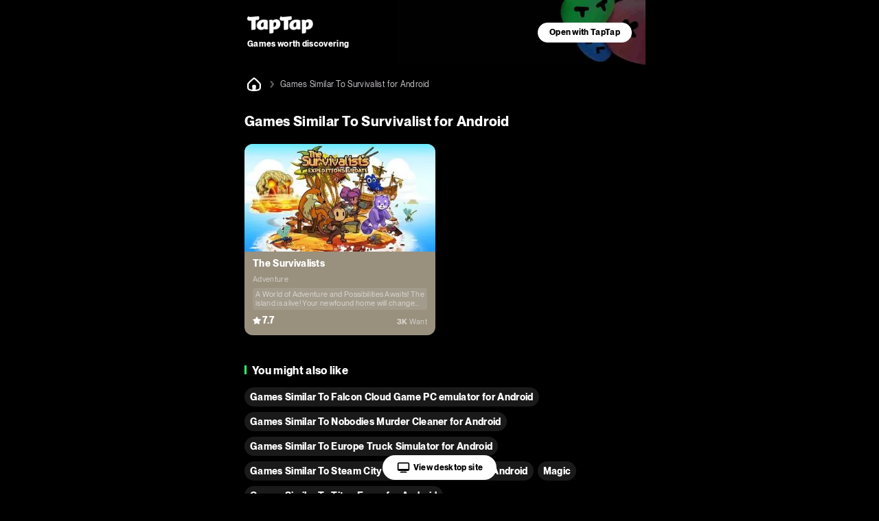

--- FILE ---
content_type: text/html;charset=UTF-8
request_url: https://m.taptap.io/games/games-similar-to-survivalist-for-android-211453779350
body_size: 17204
content:
<!DOCTYPE html>
<html lang="en">
<head><script>window.__NUXT__={data:{},state:{},_errors:{},serverRendered:true,config:{public:{clusterRegion:"intl",serverApiBaseUrl:"http:\u002F\u002Fistio-ingress-hk-internal-proxy.taptap.io",domain:"www.taptap.io",mBaseUrl:"https:\u002F\u002Fm.taptap.io",wBaseUrl:"https:\u002F\u002Fwww.taptap.io",runtimeEnv:"release",xuaPn:"WebMIntl"},app:{baseURL:"\u002F",buildAssetsDir:"\u002F_nuxt\u002F",cdnURL:"https:\u002F\u002Fassets.tapimg.com\u002Fm-site-intl"}}}</script><script>(function(){"use strict";const p=[["youtube.com","organic-youtube"],["mihoyo.com","organic-mihoyo"],["weixinbridge.com","organic-wxbridge"],["softonic.com","organic-softonic"],["bh3.com","organic-bh3"],["izhaohe.com","organic-zhaohe"],["luobo.cn","organic-luobo"],["duotegame.com","organic-duote"],["moegirl.org.cn","organic-moegirl"],["facebook.com","organic-facebook"],["gamefps.cn","organic-gamefps"],["kurogame.com","organic-kurogame"],["tieba.baidu.com","organic-bdtieba"],["leiting.com","organic-leiting"],["gamein.wiki","organic-gmwiki"],["hblr3.nebulajoy.com","organic-hblr3"],["coc.arkgames.com","organic-coc"],["es2.happyelements.cn","organic-es2"],["xd.com","organic-xd"],["https://t.co","organic-twitter"]],w=[["youtube.com","organic-youtube"],["taptap.cn","organic-taptap_cn"],["taptap.com","organic-taptap_cn"],["facebook.com","organic-facebook"],["gamein.wiki","organic-gamein_wiki"],["apktornado.com","organic-apktornado"],["suhailytr.in","organic-suhailytr"],["eltiomediafire.com","organic-eltiomediafire"],["xd.com","organic-xd"],["mg4a.com","organic-mg4a"],["jogandoeupando.com.br","organic-jogandoeupando"],["bindassankit.com","organic-bindass_ankit"],["instagram.com","organic-instagram"],["jameindy.com","organic-jameindy"],["mmobyte.tv","organic-mmobyte"],["allstarsyt.com","organic-allstarsyt"],["afkmobi.com","organic-afkmobi"],["vk.com","organic-vkontakte"],["pandarticles.com","organic-pandarticles"],["jagattech.in","organic-jagattech"],["protechgaming.in","organic-protech"],["franklyngameplays.com","organic-franklyn_gameplays"],["androidzeirogamer.com.br","organic-androidzeirogamer"],["matjarapps.com","organic-matjarapps"],["fulldescargas.solotech.app","organic-fulldescargas"],["beacons.ai","organic-beacons"],["creativepavan.com","organic-creativepavan"],["7areeftech.com","organic-7areeftech"],["d-gamer.com","organic-d_gamer"],["https://t.co","organic-twitter"]],k=[[/^https?:\/\/(www|m)\.baidu/,"seo-baidu"],[/gamecenter.baidu.com/,"seo-baidu_game"],[/^https?:\/\/www\.google/,"seo-google"],[/^https?:\/\/(wap|www|m)\.sogou/,"seo-sougou"],[/^https?:\/\/(so|nativeapp)\.toutiao/,"seo-toutiao"],[/^https?:\/\/(www|m)\.so.com/,"seo-360"],[/^https?:\/\/(so\.)?(m|quark)\.sm\.cn/,"seo-shenma"],[/^https?:\/\/(www|cn)\.bing/,"seo-bing"],[/^https?:\/\/((www|m)\.)?yahoo\.(com|cn)/,"seo-yahoo"],[/^https?:\/\/duckduckgo\.com/,"seo-duckduckgo"],[/^https?:\/\/(www\.)?yandex\.(com|ru)/,"seo-yandex"],[/9game.cn/,"seo-9game"],[/naver.com/,"seo-naver"],[/coccoc.com/,"seo-coccoc"],[/mobilesearchers.com/,"seo-mobilesearchers"],[/ecosia.org/,"seo-ecosia"]];var h=(o=>(o.fr="FR",o.ar="AR",o.be="BE",o.br="BR",o.ca="CA",o.ch="CH",o.cl="CL",o.tw="TW",o.de="DE",o.ht="HT",o.id="ID",o.kr="KR",o.li="LI",o.lu="LU",o.my="MY",o.nz="NZ",o.pt="PT",o.vn="VN",o.th="TH",o.mm="MM",o.ph="PH",o.ru="RU",o.kh="KH",o.us="US",o.jp="JP",o.it="IT",o.in="IN",o))(h||{});function _(o){const c=`${o}`.match(/.*-(\d+)$/);return(c==null?void 0:c[1])||""}const y=o=>{const{url:c="",isCn:n}=o,g=c.split("?")[0].split("/");let[,a,e,i]=g,r,s,t,m;return r=a,t=e,n||(e==="app"||e==="games"?(r=e,s=a,t=i):a==="app"||a==="games"?(r=a,s=h.us,t=e):h[a]&&!e&&!i&&(r="home",s=a,t="")),n&&a==="secoop"&&(r=e,t=i),typeof t=="string"&&t.includes("-")&&(m=t,t=_(t)),r=r||"home",{region:s,module:r,id:t,fullId:m}},d=(o,c)=>o.test(c),$=o=>d(/android/i,o),P=o=>d(/iPhone|iPad|iPod/i,o),f=o=>d(/iPad/i,o),v=o=>/(mobi|mzbrowser)/i.test(o),C=o=>$(o)||P(o),x=o=>!f(o)&&(v(o)||C(o)),R=o=>!x(o)&&!f(o),U=o=>d(/(bot(\b|\d)|spider|googlebot|yahoo|bingbot|baiduspider|yandex|yeti|yodaobot|gigabot|ia_archiver|facebookexternalhit|twitterbot|developers\.google\.com)/i,o);function j(o){var c,n,u;return(u=(n=(c=window.__NUXT__)==null?void 0:c.config)==null?void 0:n.public)==null?void 0:u[o]}function A(){return!1}function I(){L()}function L(){try{const o=S({ua:navigator.userAgent,referrer:document.referrer,url:location.pathname,search:location.search,wBaseUrl:j("wBaseUrl"),isCn:A()});o&&(location.href=o)}catch(o){console.log(o)}}const O={tw:"zh_TW",kr:"ko_KR",th:"th_TH",id:"id_ID",jp:"ja_JP"},T=["home","post","app","moment","mobile","search"];function S(o){if(!o.ua||U(o.ua)||!R(o.ua))return null;const c=o.url||"",n=o.search||"",u=y({url:c,isCn:o.isCn}),g=u.region,a=u.id,e=u.module;if(T.indexOf(e)===-1)return null;const i=new URLSearchParams(n);if(i.forEach(function(m,l){l.includes("utm")||i.delete(l)}),!i.get("utm_medium")||!i.get("utm_source")){const m=z(o.referrer,o.isCn);if(m){const l=m.utm_medium,b=m.utm_source;l&&i.set("utm_medium",l),b&&i.set("utm_source",b)}}const r=O[g];r&&i.set("hreflang",r);const s=i.toString(),t=o.wBaseUrl;if(e==="home")return s?`${t}?${s}`:t;if(e==="mobile")return s?`${t}/${e}?${s}`:`${t}/${e}`;if(e==="search"){const m=a?`/${a}`:"";return s?`${t}/${e}${m}?${s}`:`${t}/${e}${m}`}return s?`${t}/${e}/${a}?${s}`:`${t}/${e}/${a}`}function z(o,c){const n=[];if(n.push(...k),c&&n.push(...p),c||n.push(...w),!o)return null;const u=/(taptap|xdrnd)\.(cn|com|io)/;if(o.match(u))return null;for(let g=0;g<n.length;g++){const[a,e]=n[g];if(o.match(a)){const[i,r]=e.split("-");return{utm_medium:i,utm_source:r}}}return{utm_source:"other"}}I()})();
</script><meta charset="utf-8">
<title>Games Similar To Survivalist for Android - TapTap</title>
<meta name="viewport" content="width=device-width, initial-scale=1">
<meta http-equiv="Cache-Control" content="no-transform">
<meta http-equiv="Cache-Control" content="no-siteapp">
<link rel="icon" type="image/x-icon" href="/favicon.ico">
<meta name="description" content="What are some mobile games similar to Survivalist? TapTap recommends related games for players who like the Survivalist according to the relevance of the user's favorite games. Players who like Surviv">
<meta name="keywords" content="Games Similar To Survivalist ,Games related To Survivalist,Games like Survivalist">
<meta property="og:title" content="Games Similar To Survivalist for Android - TapTap">
<meta property="og:description" content="What are some mobile games similar to Survivalist? TapTap recommends related games for players who like the Survivalist according to the relevance of the user's favorite games. Players who like Surviv">
<meta property="og:image" content="https://img.tapimg.net/market/images/cdfd7359a241f8a98c9cd61f62430f4d.jpg/appicon?t=1">
<meta property="og:url" content="https://m.taptap.io/games/games-similar-to-survivalist-for-android-211453779350">
<script type="application/ld+json">{"@type":"BreadcrumbList","@context":"https://schema.org","itemListElement":[{"@type":"ListItem","position":1,"name":"home","item":{"@type":"Thing","@id":"https://m.taptap.io/"}},{"@type":"ListItem","position":2,"name":"Games Similar To Survivalist for Android","item":{"@type":"Thing","@id":"https://m.taptap.io/games/games-similar-to-survivalist-for-android-211453779350"}}]}</script>
<link rel="canonical" href="https://m.taptap.io/games/games-similar-to-survivalist-for-android-211453779350">
<meta name="color-scheme" content="dark">
<meta name="apple-itunes-app" content="app-id=1621229787, app-argument=tapglobal://taptap.tw/?opener=smart_banner&sess_id=260201pRVzqmrljoqC, affiliate-data=ct=smart_banner">
<link rel="preload" as="image" href="https://img.tapimg.net/market/images/4e20e7c060a5b47fa59f402e72739a07.png">
<link rel="preload" as="image" href="https://img.tapimg.net/market/images/185903bacbb10f3ec5c1562f640f2e7d.jpeg?imageView2/0/w/360/h/203/format/jpg/interlace/1/ignore-error/1&t=1" type="image/webp">
<link rel="preload" as="image" href="[data-uri]">
<link rel="preload" as="image" href="https://img2.tapimg.net/moment/etag/FnaNtSbVsPhBbME3l6Njn4JbLxSd.png?imageView2/2/w/360/h/9999/q/80/format/png/interlace/1/ignore-error/1" type="image/webp">
<link rel="preload" as="image" href="https://img.tapimg.net/market/images/9f1b68b326b29fc9d6aa4e92fca694e6.png?imageView2/2/w/360/h/9999/q/80/format/png/interlace/1/ignore-error/1" type="image/webp">
<link rel="preload" as="image" href="https://img2.tapimg.net/moment/etag/Fq_EDeLLaqd-PB0puT5mnUPiuaI4.png?imageView2/2/w/360/h/9999/q/80/format/png/interlace/1/ignore-error/1" type="image/webp"><link rel="prefetch" as="image" type="image/svg+xml" href="https://assets.tapimg.com/m-site-intl/_nuxt/18_hashtag.aa53484b.svg"><link rel="prefetch" as="image" type="image/svg+xml" href="https://assets.tapimg.com/m-site-intl/_nuxt/ico-m20-w20-pc.e9de88ae.svg"><link rel="prefetch" as="image" type="image/svg+xml" href="https://assets.tapimg.com/m-site-intl/_nuxt/28_navigationbar.acf733c9.svg"><link rel="prefetch" as="image" type="image/svg+xml" href="https://assets.tapimg.com/m-site-intl/_nuxt/16_slash.b48810a2.svg"><link rel="prefetch" as="image" type="image/svg+xml" href="https://assets.tapimg.com/m-site-intl/_nuxt/16_pagination.6b57f3e8.svg"><link rel="prefetch" as="image" type="image/svg+xml" href="https://assets.tapimg.com/m-site-intl/_nuxt/16_pagination_active.c346c4ee.svg"><link rel="prefetch" as="image" type="image/svg+xml" href="https://assets.tapimg.com/m-site-intl/_nuxt/12_star_white.3af0cc23.svg"><style>.tap-image[data-v-955f1811]{-o-object-fit:cover;object-fit:cover}.svg-icon[data-v-2a11ac84]{color:currentColor}[class*=icon-28][data-v-2a11ac84]{width:28px;height:28px}[class*=icon-24][data-v-2a11ac84]{width:24px;height:24px}[class*=icon-32][data-v-2a11ac84]{width:32px;height:32px}[class*=icon-12][data-v-2a11ac84]{width:12px;height:12px}[class*=icon-16][data-v-2a11ac84]{width:16px;height:16px}[class*=icon-13][data-v-2a11ac84]{width:13px;height:13px}
</style><style>.label-tag[data-v-4c216e20]{position:relative;display:inline}.label-tag[data-v-4c216e20]:not(:last-of-type){margin-right:10px}.label-tag[data-v-4c216e20]:not(:last-of-type):after{content:"";position:absolute;right:-6px;top:50%;margin-top:-1px;display:block;width:2px;height:2px;border-radius:50%;background:var(--black-50)}
</style><style>.tap-text{display:block}.tap-text__normal-line{word-wrap:break-word;word-break:break-word;overflow:hidden}.tap-text__one-line{white-space:nowrap}.tap-text__multi-line,.tap-text__one-line{word-wrap:break-word;word-break:break-word;overflow:hidden;text-overflow:ellipsis}.tap-text__multi-line{display:-webkit-box;-webkit-box-orient:vertical}
</style><style>.tap-image[data-v-fe07248b]{-o-object-fit:cover;object-fit:cover}
</style><style>.tap-button{border-style:solid;border-width:1px;outline:none;padding-left:16px;padding-right:16px;text-align:center;border-radius:50px;display:flex;align-items:center;justify-content:center}.tap-button--primary{background-color:var(--green-primary);border-color:var(--green-primary);color:var(--black-primary);font-weight:700}.tap-button--secondary{background-color:var(--green-80);border-color:var(--green-80);color:var(--green-primary);font-weight:700}.tap-button--special{background-color:var(--white-primary);border-color:var(--white-primary);color:var(--black-primary);font-weight:700}.tap-button--large{padding:9px 16px}.tap-button--x-large{padding:13px 16px}.tap-button--medium{padding:6px 16px}.tap-button--medium,.tap-button--small{font-size:var(--heading-12-size);line-height:var(--heading-12-line-height)}.tap-button--small{padding:4px 16px}.tap-button--large,.tap-button--x-large{font-size:var(--heading-14-size);line-height:var(--heading-14-line-height)}
</style><style>.guide-header__wrapper[data-v-a2dcc8be]{width:100%;max-width:600px;box-sizing:border-box;background:url(https://img.tapimg.net/market/images/19bbd23578a7d4a22c6116f17121096c.jpg);background-position:100%;background-repeat:no-repeat;background-size:auto 100%;height:95px;display:flex;align-items:center;justify-content:space-between}.guide-button[data-v-a2dcc8be]{height:100%;display:flex;align-items:center;justify-content:center;flex-shrink:0;padding-right:20px}.guide-slogan[data-v-a2dcc8be]{padding-left:20px}.guide-slogan_text[data-v-a2dcc8be]{word-wrap:anywhere;margin-right:8px;margin-top:4px}.open-app__wrapper[data-v-57f396d5]{align-items:center;bottom:-100%;width:100%;background-color:var(--green-40);display:flex;justify-content:center;left:50%;position:fixed;text-align:center;z-index:200;transition:all .3s;max-width:600px;transform:translate(-50%)}.open-app__show[data-v-57f396d5]{bottom:0}.open-app__content[data-v-57f396d5]{box-sizing:border-box;display:flex;max-width:600px;width:100%;justify-content:space-between;align-items:center;padding:16px 20px}.open-app__content-text[data-v-57f396d5]{margin-right:6px;text-align:start}:root{--green-primary:#31ff6c;--green-primary-hover:#2ef066;--green-40:#1d9941;--green-40-hoever:#1b903d;--green-60:#14662b;--green-80:#0a3316;--blue-primary:#0c6fff;--blue-40:#074399;--blue-60:#052c66;--blue-80:#021633;--coral-primary:#ff687f;--coral-40:#993e4c;--coral-60:#662a33;--coral-80:#331519;--lilac-primary:#e5cdec;--lilac-40:#897b8e;--lilac-60:#5c525e;--lilac-80:#2e292f;--black-primary:#000;--black-primary-hover:#191919;--black-10:#1a1a1a;--black-10-hover:#313131;--black-20:#333;--black-20-hover:#474747;--black-30:#4d4d4d;--black-40:#666;--black-50:grey;--black-60:#c9c5ca;--black-70:#f4eff4;--white-primary:#fff;--white-primary-hover:#f0f0f0;--white-border:hsla(0,0%,100%,.05);--white-divider:hsla(0,0%,100%,.1);--white-overlay:rgba(0,0,0,.9);--white-model:rgba(0,0,0,.6);--white-mark:rgba(0,0,0,.1);--white-caption:hsla(0,0%,100%,.6)}:root{--heading-m20-w22-size:20px;--heading-m20-w22-line-height:28px;--heading-m16-w18-size:16px;--heading-m16-w18-line-height:24px;--heading-m14-w16-size:14px;--heading-m14-w16-line-height:22px;--heading-m18-w20-size:18px;--heading-m18-w20-line-height:26px;--list-heading-m16-w18-size:16px;--list-heading-m16-w18-line-height:20px;--list-heading-m14-w16-size:14px;--list-heading-m14-w16-line-height:18px;--paragraph-m16-w16-size:16px;--paragraph-m16-w16-line-height:24px;--paragraph-m14-w14-size:14px;--paragraph-m14-w14-line-height:22px;--caption-m12-w14-size:12px;--caption-m12-w14-line-height:18px;--caption-m10-w12-size:10px;--caption-m10-w12-line-height:14px;--caption-m8-w12-size:8px;--caption-m8-w12-line-height:12px;--space-m2-w4:2px;--space-m4-w6:4px;--space-m6-w8:6px;--space-m8-w10:8px;--space-m8-w12:8px;--space-m10-w14:10px;--space-m12-w16:12px;--space-m14-w18:14px;--space-m16-w20:16px;--space-m18-w22:18px;--space-m20-w24:20px;--space-m24-w30:24px;--space-m32-w38:32px;--radius-m2-w4:2px;--radius-m4-w6:4px;--radius-m6-w8:6px;--radius-m8-w10:8px;--icon-size-m10-w12:10px;--icon-size-m12-w14:12px;--icon-size-m14-w16:14px;--icon-size-m16-w18:16px;--icon-size-m20-w22:20px;--icon-size-m22-w24:22px;--icon-size-m24-w24:24px;--icon-size-m28-w28:28px;--icon-size-m24-w36:24px;--heading-68-size:68px;--heading-68-line-height:1em ;--heading-36-size:36px;--heading-36-line-height:1.5em;--heading-24-size:24px;--heading-24-line-height:1.3em;--heading-20-size:20px;--heading-20-line-height:1.3em;--heading-16-size:16px;--heading-16-line-height:1.3em;--heading-14-size:14px;--heading-14-line-height:1.3em;--heading-12-size:12px;--heading-12-line-height:1.3em;--body-16-size:16px;--body-16-line-height:1.5em;--body-14-size:14px;--body-14-line-height:1.3em;--body-12-size:12px;--body-12-line-height:1.3em;--caption-11-size:11px;--caption-11-line-height:1.2em;--caption-10-size:10px;--caption-10-line-height:1.2em;--caption-8-size:8px;--caption-8-line-height:1.2em;--zIndex-1:100;--zIndex-2:200;--zIndex-3:300;--zIndex-4:400;--zIndex-5:500;--zIndex-6:600;--zIndex-7:700;--zIndex-8:800;--zIndex-9:900;--zIndex-10:1000;--zIndex-navbar:var(--zIndex-1);--zIndex-dropdown:var(--zIndex-1);--zIndex-sticky:var(--zIndex-2);--zIndex-navbar-fixed:var(--zIndex-3);--zIndex-overlay:var(--zIndex-4);--zIndex-dialog:var(--zIndex-5);--zIndex-popover:var(--zIndex-6);--zIndex-tooltip:var(--zIndex-10)}html{-webkit-text-size-adjust:100%}body,button,div,input,li,optgroup,p,select,textarea,ul{margin:0;padding:0}li,ul{list-style:none}a,button,div,input{outline:none;-webkit-tap-highlight-color:transparent}button{border:none}input,textarea{outline:none}a{background-color:transparent;text-decoration:none;color:inherit}b,strong{font-weight:bolder}code,kbd,samp{font-family:monospace,monospace;font-size:1em}small{font-size:80%}sub,sup{font-size:75%;line-height:0;position:relative;vertical-align:baseline}sub{bottom:-.25em}sup{top:-.5em}img{border-style:none}button,input{overflow:visible}button,select{text-transform:none}[type=button],[type=reset],[type=submit],button{-webkit-appearance:button}[type=button]::-moz-focus-inner,[type=reset]::-moz-focus-inner,[type=submit]::-moz-focus-inner,button::-moz-focus-inner{border-style:none;padding:0}[type=button]:-moz-focusring,[type=reset]:-moz-focusring,[type=submit]:-moz-focusring,button:-moz-focusring{outline:1px dotted ButtonText}fieldset{padding:.35em .75em .625em}legend{box-sizing:border-box;color:inherit;display:table;max-width:100%;padding:0;white-space:normal}progress{vertical-align:baseline}textarea{overflow:auto;resize:none;border:none;outline:none}[type=checkbox],[type=radio]{box-sizing:border-box;padding:0}[type=number]::-webkit-inner-spin-button,[type=number]::-webkit-outer-spin-button{height:auto}[type=search]{-webkit-appearance:textfield;outline-offset:-2px}[type=search]::-webkit-search-decoration{-webkit-appearance:none}::-webkit-file-upload-button{-webkit-appearance:button;font:inherit}details{display:block}summary{display:list-item}template{display:none}[hidden]{display:none}@font-face{font-display:swap;font-family:tap-intl-font;font-weight:400;src:url(https://assets.tapimg.com/tap-assets/intl/font/PPNeueMontreal-Regular.woff2) format("woff2"),url(https://assets.tapimg.com/tap-assets/intl/font/PPNeueMontreal-Regular.woff) format("woff"),url(https://assets.tapimg.com/tap-assets/intl/font/PPNeueMontreal-Regular.ttf) format("truetype")}@font-face{font-display:swap;font-family:tap-intl-font;font-weight:700;src:url(https://assets.tapimg.com/tap-assets/intl/font/PPNeueMontreal-Bold.woff2) format("woff2"),url(https://assets.tapimg.com/tap-assets/intl/font/PPNeueMontreal-Bold.woff) format("woff"),url(https://assets.tapimg.com/tap-assets/intl/font/PPNeueMontreal-Bold.ttf) format("truetype")}@font-face{font-display:swap;font-family:tap-intl-font;font-weight:700;font-style:italic;src:url(https://assets.tapimg.com/tap-assets/intl/font/PPNeueMontreal-BoldItalic.woff2) format("woff2"),url(https://assets.tapimg.com/tap-assets/intl/font/PPNeueMontreal-BoldItalic.woff) format("woff"),url(https://assets.tapimg.com/tap-assets/intl/font/PPNeueMontreal-BoldItalic.ttf) format("truetype")}@font-face{font-display:swap;font-family:tap-intl-font;font-style:italic;src:url(https://assets.tapimg.com/tap-assets/intl/font/PPNeueMontreal-Italic.woff2) format("woff2"),url(https://assets.tapimg.com/tap-assets/intl/font/PPNeueMontreal-Italic.woff) format("woff"),url(https://assets.tapimg.com/tap-assets/intl/font/PPNeueMontreal-Italic.ttf) format("truetype")}@font-face{font-display:swap;font-family:tap-intl-font-italic-bold;src:url(https://assets.tapimg.com/tap-assets/intl/font/PPNeueMontreal-BoldItalic.woff2) format("woff2"),url(https://assets.tapimg.com/tap-assets/intl/font/PPNeueMontreal-BoldItalic.woff) format("woff"),url(https://assets.tapimg.com/tap-assets/intl/font/PPNeueMontreal-BoldItalic.ttf) format("truetype")}@font-face{font-display:swap;font-family:tap-intl-font-italic;src:url(https://assets.tapimg.com/tap-assets/intl/font/PPNeueMontreal-Italic.woff2) format("woff2"),url(https://assets.tapimg.com/tap-assets/intl/font/PPNeueMontreal-Italic.woff) format("woff"),url(https://assets.tapimg.com/tap-assets/intl/font/PPNeueMontreal-Italic.ttf) format("truetype")}.font-bold{font-weight:700}.italic{font-family:tap-intl-font-italic}.italic.font-bold{font-family:tap-intl-font-italic-bold}.green-primary{color:var(--green-primary)}.green-40{color:var(--green-40)}.green-60{color:var(--green-60)}.green-80{color:var(--green-80)}.blue-primary{color:var(--blue-primary)}.blue-40{color:var(--blue-40)}.blue-60{color:var(--blue-60)}.blue-80{color:var(--blue-80)}.coral-primary{color:var(--coral-primary)}.coral-40{color:var(--coral-40)}.coral-60{color:var(--coral-60)}.coral-80{color:var(--coral-80)}.lilac-primary{color:var(--lilac-primary)}.lilac-40{color:var(--lilac-40)}.lilac-60{color:var(--lilac-60)}.lilac-80{color:var(--lilac-80)}.black-primary{color:var(--black-primary)}.black-10{color:var(--black-10)}.black-20{color:var(--black-20)}.black-30{color:var(--black-30)}.black-40{color:var(--black-40)}.black-50{color:var(--black-50)}.black-60{color:var(--black-60)}.black-70{color:var(--black-70)}.white-primary{color:var(--white-primary)}.white-divider{color:var(--white-divider)}.white-overlay{color:var(--white-overlay)}.white-model{color:var(--white-model)}.white-mark{color:var(--white-mark)}.white-caption{color:var(--white-caption)}.heading-68{font-size:var(--heading-68-size);line-height:var(--heading-68-line-height)}.heading-36{font-size:var(--heading-36-size);line-height:var(--heading-36-line-height)}.heading-24{font-size:var(--heading-24-size);line-height:var(--heading-24-line-height)}.heading-20{font-size:var(--heading-20-size);line-height:var(--heading-20-line-height)}.heading-16{font-size:var(--heading-16-size);line-height:var(--heading-16-line-height)}.heading-14{font-size:var(--heading-14-size);line-height:var(--heading-14-line-height)}.heading-12{font-size:var(--heading-12-size);line-height:var(--heading-12-line-height)}.body-16{font-size:var(--body-16-size);line-height:var(--body-16-line-height)}.body-14{font-size:var(--body-14-size);line-height:var(--body-14-line-height)}.body-12{font-size:var(--body-12-size);line-height:var(--body-12-line-height)}.caption-10{font-size:var(--caption-10-size);line-height:var(--caption-10-line-height)}.caption-11{font-size:var(--caption-11-size);line-height:var(--caption-11-line-height)}.caption-8{font-size:var(--caption-8-size);line-height:var(--caption-8-line-height)}:root{color-scheme:dark light}.scrollable{overflow:scroll;scrollbar-width:none;-ms-overflow-style:none}.scrollable::-webkit-scrollbar{display:none}.flex{display:flex}.flex-column{flex-direction:column}.align-start{align-items:flex-start}.align-center{align-items:center}.align-end{align-items:flex-end}.justify-start{justify-content:flex-start}.justify-center{justify-content:center}.justify-end{justify-content:flex-end}.flex-center--y{display:flex;align-items:center}.flex-center,.flex-center--x{display:flex;justify-content:center}.flex-center{align-items:center}.flex-1{flex:1;width:0}.clickable{cursor:pointer}html{font-family:tap-intl-font,-apple-system,BlinkMacSystemFont,Segoe UI,Helvetica,Arial,PingFang SC,Noto Sans,Roboto,Microsoft Yahei,sans-serif,Apple Color Emoji,Segoe UI Emoji}body,html{background-color:var(--black-primary);letter-spacing:.02em}body{color:var(--white-primary)}.intl-page{margin:0 auto;max-width:600px}.sheet--hide{display:none}.sheet--show{display:block}.layout__sticky-container{position:sticky;top:0;left:0;z-index:var(--zIndex-navbar)}.go_to_pc--button{position:fixed;bottom:20px;transition:all .3s;background-color:#fff;border-radius:31px;padding:8px 20px;color:#000;left:0;right:0;width:-moz-fit-content;width:fit-content;margin:0 auto;display:flex;align-items:center;justify-content:center}.J_go_to_pc_button_intl_up{bottom:90px}
</style><style>.layout-breadcrumb{padding:14px 16px;display:flex;align-items:center;background-color:#000}.layout-breadcrumb__home{font-size:0}.layout-breadcrumb__slash{margin:0 4px}.layout-breadcrumb__title{color:var(--black-60)}
</style><style>.footer-friend-links{position:relative}.footer-friend-links:after{display:inline-block;content:"";position:absolute;bottom:0;left:0;height:.5px;width:100%;background-color:var(--white-border)}.footer-friend-links__item:not(:last-child){margin-right:17px;position:relative}.footer-friend-links__item:not(:last-child):before{position:absolute;content:"";display:inline-block;height:8px;width:1px;background-color:var(--white-divider);right:-9px;top:4px}.footer-friend-links__title{margin-bottom:12px}.layout-footer{width:100%;background-color:var(--black-10);padding:0 0 100px;box-sizing:border-box}.layout-footer>*{margin:0 30px;text-align:center;max-width:1440px}.layout-footer .footer-friend-links{margin-top:12px}.layout-footer .intl-footer__slogan{padding-top:50px}.layout-footer .download-button-group,.layout-footer .footer-links,.layout-footer .social-medias{margin-top:20px}
</style><style>.intl-footer__slogan{font-size:20px;margin-bottom:20px;line-height:130%;text-align:center}.social-medias{flex-wrap:nowrap;display:flex;justify-content:space-between}.footer-links[data-v-d71597fe]{display:flex;justify-content:center;flex-wrap:wrap;padding:4px 0 0}.footer-links__item[data-v-d71597fe]{display:flex;align-items:center;margin-bottom:4px}.footer-links__item[data-v-d71597fe]:before{content:"";display:inline-block;width:1px;height:15px;background-color:var(--white-divider);margin:0 12px}.footer-links__item[data-v-d71597fe]:first-child:before{display:none}.footer-copyright{display:flex;flex-direction:column;align-items:center}.footer-copyright__button-logo{margin-top:40px;margin-bottom:10px;width:98px;height:auto;display:flex}.footer-copyright__text{text-align:center}
</style><style>.download-button-group{display:flex;align-items:center;justify-content:center}.download-button-group .download-button{background-color:var(--black-primary);font-size:0;border-radius:12px;margin:0 4px}.glow-on-hover{border:none;outline:none;cursor:pointer;position:relative;z-index:0;border-radius:10px}.glow-on-hover:before{content:"";background:linear-gradient(45deg,#31ff6c,#0c6fff,#ff687f,#0c6fff,#31ff6c,#31ff6c,#0c6fff,#ff687f,#0c6fff,#31ff6c,#0c6fff);background:linear-gradient(45deg,var(--green-primary),var(--blue-primary),var(--coral-primary),var(--blue-primary),var(--green-primary),var(--green-primary),var(--blue-primary),var(--coral-primary),var(--blue-primary),var(--green-primary),var(--blue-primary));position:absolute;top:-2px;left:-2px;background-size:400%;z-index:-1;filter:blur(5px);width:calc(100% + 4px);height:calc(100% + 4px);animation:glowing 50s linear infinite;opacity:1;border-radius:10px}@keyframes glowing{0%{background-position:0 0}50%{background-position:400% 0}to{background-position:0 0}}.common-hover-intl{transition:opacity .3s}.common-hover-intl:active{opacity:.7}.download-button-group .tap-image{height:50px}
</style><style>.layout-pagination{background-color:var(--white-divider);border-radius:16px;width:100%;padding:8px 0;margin:12px}.layout-pagination__next,.layout-pagination__prev{width:60px;height:20px}.layout-pagination__next{transform:rotate(180deg)}.layout-pagination__item{height:34px;flex:1;margin:0 7px;position:relative}.layout-pagination__item:after{position:absolute;content:"";right:-7px;height:8px;width:1px;background-color:var(--white-divider);display:inline-block}.layout-pagination__item:nth-child(2):before{position:absolute;content:"";left:-7px;height:8px;width:1px;background-color:var(--white-divider);display:inline-block}.layout-pagination__item-active{color:var(--green-primary);font-weight:700;position:relative}.layout-pagination__item-active-bg{position:relative;width:100%;height:100%;position:absolute;left:0;right:0;display:flex;align-items:center;justify-content:center}.layout-pagination__item-active-bg:after{background-color:var(--green-60);display:inline-block;content:"";height:100%;width:28px;border-radius:8px}.layout-pagination__item-text{z-index:1}
</style><style>.rec-post-card[data-v-0d14d16c]{width:158px;box-sizing:border-box;background:var(--145f3e35);border-radius:12px;overflow:hidden;position:relative;display:inline-block;background-position:50%}.rec-post-card[data-v-0d14d16c]:after{content:"";position:absolute;top:0;left:0;width:100%;height:100%;border-radius:12px;border:1px solid var(--white-border);box-sizing:border-box}.rec-post-card__texts-warp[data-v-0d14d16c]{padding:12px;z-index:10}.rec-post-card__user[data-v-0d14d16c]{display:flex;align-items:center}.rec-post-card__user-avatar[data-v-0d14d16c]{font-size:0}.rec-post-card__username[data-v-0d14d16c]{margin-left:3px}.rec-post-card__title[data-v-0d14d16c]{margin:8px 0 0;color:var(--primary-white)}.rec-post-card__summary[data-v-0d14d16c]{margin-top:8px;color:var(--black-60)}[data-v-0d14d16c] .rec-post-card__cover img{vertical-align:top}[data-v-0d14d16c] .rec-post-card__cover-image{width:100%!important}.rec-post-card__app[data-v-0d14d16c]{height:37px;display:flex;align-items:center;padding:0 12px;width:100%;box-sizing:border-box;position:relative}.rec-post-card__app[data-v-0d14d16c]:after{content:"";display:inline-block;position:absolute;top:0;left:12px;right:12px;width:calc(100% - 24px);height:1px;background-color:var(--black-20)}.rec-post-card__app-mask[data-v-0d14d16c]{background:linear-gradient(180deg,transparent,rgba(0,0,0,.8));position:absolute;bottom:0;left:0}.rec-post-card__app.rec-post-card__app-mask[data-v-0d14d16c]:after{display:none}.rec-post-card__app-title[data-v-0d14d16c]{color:var(--primary-white);margin-left:3px}.rec-app-card__background-app-icon[data-v-0d14d16c]{font-size:0;position:absolute;top:0;left:0;height:0}.rec-app-card[data-v-dc6bec02]{width:158px;border-radius:12px;overflow:hidden;background-color:var(--f6a59d18);display:inline-block;position:relative}.rec-app-card__banner-ratio-wrapper[data-v-dc6bec02]{width:100%;height:0;padding-bottom:56.33%;position:relative;overflow:hidden}.rec-app-card__banner[data-v-dc6bec02]{position:absolute;left:0;top:0;width:100%;height:100%}[data-v-dc6bec02] .rec-app-card__banner .tap-image{height:100%}.rec-app-card__title[data-v-dc6bec02]{padding:8px 12px;color:var(--primary-white);height:54px;box-sizing:border-box}.rec-app-card__title>h2[data-v-dc6bec02]{margin:0}.rec-app-card__title-label[data-v-dc6bec02]{color:var(--primary-white);padding:2px 4px;border-radius:100px;background-color:var(--white-divider)}.rec-app-card__footer[data-v-dc6bec02]{padding:0 12px;display:flex;justify-content:space-between;width:100%;box-sizing:border-box;margin-bottom:12px}.rec-app-card__footer-left[data-v-dc6bec02]{display:flex;align-items:center}.rec-app-card__footer-rate[data-v-dc6bec02]{margin-right:2px}.rec-app-card__footer-right[data-v-dc6bec02]{color:#fff9}.rec-app-card__footer-want-counts[data-v-dc6bec02]{margin-right:2px}.rec-app-card__rank[data-v-dc6bec02]{background-repeat:no-repeat;background-size:cover;background-position:50%;position:absolute;top:0;left:10px;width:26px;height:26px;text-align:center;z-index:1;padding-top:2px}.rec-app-card__description[data-v-dc6bec02]{padding:3px 4px;margin:6px 12px;background:var(--white-divider);border-radius:4px}.rec-app-card__tags[data-v-dc6bec02]{overflow:hidden;margin:0 12px;width:calc(100% - 24px)}.rec-app-card__tag[data-v-dc6bec02]{overflow:unset}.rec-app-card__tag.label-tag[data-v-dc6bec02]:after{background-color:var(--white-caption)}
</style><style>@font-face{font-display:swap;font-family:tap-intl-font;font-weight:400;src:url(https://assets.tapimg.com/tap-assets/intl/font/PPNeueMontreal-Regular.woff2) format("woff2"),url(https://assets.tapimg.com/tap-assets/intl/font/PPNeueMontreal-Regular.woff) format("woff"),url(https://assets.tapimg.com/tap-assets/intl/font/PPNeueMontreal-Regular.ttf) format("truetype")}@font-face{font-display:swap;font-family:tap-intl-font;font-weight:700;src:url(https://assets.tapimg.com/tap-assets/intl/font/PPNeueMontreal-Bold.woff2) format("woff2"),url(https://assets.tapimg.com/tap-assets/intl/font/PPNeueMontreal-Bold.woff) format("woff"),url(https://assets.tapimg.com/tap-assets/intl/font/PPNeueMontreal-Bold.ttf) format("truetype")}@font-face{font-display:swap;font-family:tap-intl-font;font-weight:700;font-style:italic;src:url(https://assets.tapimg.com/tap-assets/intl/font/PPNeueMontreal-BoldItalic.woff2) format("woff2"),url(https://assets.tapimg.com/tap-assets/intl/font/PPNeueMontreal-BoldItalic.woff) format("woff"),url(https://assets.tapimg.com/tap-assets/intl/font/PPNeueMontreal-BoldItalic.ttf) format("truetype")}@font-face{font-display:swap;font-family:tap-intl-font;font-style:italic;src:url(https://assets.tapimg.com/tap-assets/intl/font/PPNeueMontreal-Italic.woff2) format("woff2"),url(https://assets.tapimg.com/tap-assets/intl/font/PPNeueMontreal-Italic.woff) format("woff"),url(https://assets.tapimg.com/tap-assets/intl/font/PPNeueMontreal-Italic.ttf) format("truetype")}@font-face{font-display:swap;font-family:tap-intl-font-italic-bold;src:url(https://assets.tapimg.com/tap-assets/intl/font/PPNeueMontreal-BoldItalic.woff2) format("woff2"),url(https://assets.tapimg.com/tap-assets/intl/font/PPNeueMontreal-BoldItalic.woff) format("woff"),url(https://assets.tapimg.com/tap-assets/intl/font/PPNeueMontreal-BoldItalic.ttf) format("truetype")}@font-face{font-display:swap;font-family:tap-intl-font-italic;src:url(https://assets.tapimg.com/tap-assets/intl/font/PPNeueMontreal-Italic.woff2) format("woff2"),url(https://assets.tapimg.com/tap-assets/intl/font/PPNeueMontreal-Italic.woff) format("woff"),url(https://assets.tapimg.com/tap-assets/intl/font/PPNeueMontreal-Italic.ttf) format("truetype")}.font-bold{font-weight:700}.italic{font-family:tap-intl-font-italic}.italic.font-bold{font-family:tap-intl-font-italic-bold}.green-primary{color:var(--green-primary)}.green-40{color:var(--green-40)}.green-60{color:var(--green-60)}.green-80{color:var(--green-80)}.blue-primary{color:var(--blue-primary)}.blue-40{color:var(--blue-40)}.blue-60{color:var(--blue-60)}.blue-80{color:var(--blue-80)}.coral-primary{color:var(--coral-primary)}.coral-40{color:var(--coral-40)}.coral-60{color:var(--coral-60)}.coral-80{color:var(--coral-80)}.lilac-primary{color:var(--lilac-primary)}.lilac-40{color:var(--lilac-40)}.lilac-60{color:var(--lilac-60)}.lilac-80{color:var(--lilac-80)}.black-primary{color:var(--black-primary)}.black-10{color:var(--black-10)}.black-20{color:var(--black-20)}.black-30{color:var(--black-30)}.black-40{color:var(--black-40)}.black-50{color:var(--black-50)}.black-60{color:var(--black-60)}.black-70{color:var(--black-70)}.white-primary{color:var(--white-primary)}.white-divider{color:var(--white-divider)}.white-overlay{color:var(--white-overlay)}.white-model{color:var(--white-model)}.white-mark{color:var(--white-mark)}.white-caption{color:var(--white-caption)}.heading-68{font-size:var(--heading-68-size);line-height:var(--heading-68-line-height)}.heading-36{font-size:var(--heading-36-size);line-height:var(--heading-36-line-height)}.heading-24{font-size:var(--heading-24-size);line-height:var(--heading-24-line-height)}.heading-20{font-size:var(--heading-20-size);line-height:var(--heading-20-line-height)}.heading-16{font-size:var(--heading-16-size);line-height:var(--heading-16-line-height)}.heading-14{font-size:var(--heading-14-size);line-height:var(--heading-14-line-height)}.heading-12{font-size:var(--heading-12-size);line-height:var(--heading-12-line-height)}.body-16{font-size:var(--body-16-size);line-height:var(--body-16-line-height)}.body-14{font-size:var(--body-14-size);line-height:var(--body-14-line-height)}.body-12{font-size:var(--body-12-size);line-height:var(--body-12-line-height)}.caption-10{font-size:var(--caption-10-size);line-height:var(--caption-10-line-height)}.caption-11{font-size:var(--caption-11-size);line-height:var(--caption-11-line-height)}.caption-8{font-size:var(--caption-8-size);line-height:var(--caption-8-line-height)}.app-icon__image{border-radius:var(--6d15b41a)}.tap-user-avatar[data-v-1ca55eb8]{border-radius:50%;font-size:0}
</style><style>.games-card[data-v-6d2f33ee]{background-color:var(--81f4dc06);width:158px;border-radius:16px;overflow:hidden;display:inline-block;position:relative}.games-card__banner-ratio-wrapper[data-v-6d2f33ee]{width:100%;height:0;padding-bottom:56.33%;position:relative;overflow:hidden}.games-card__banner[data-v-6d2f33ee]{position:absolute;left:0;top:0;width:100%;height:100%}[data-v-6d2f33ee] .games-card__banner .tap-image{height:100%}.games-card__title[data-v-6d2f33ee]{padding:12px 12px 0;height:69px;box-sizing:border-box}.games-card__title>h2[data-v-6d2f33ee]{margin:0}.games-card__footer[data-v-6d2f33ee]{display:flex;padding:12px 0 12px 12px}.games-card__footer-item[data-v-6d2f33ee]{margin-right:4px}.games-card__footer-item.extra[data-v-6d2f33ee]{display:flex;align-items:center;justify-content:center;background-color:var(--white-divider);width:30px;height:30px;border-radius:6px;color:var(--primary-white)}.rec-posts-card[data-v-bc811baf]{--padding-side:12px;width:158px;border-radius:16px;overflow:hidden;padding:var(--padding-side);background-color:var(--6fe14c01);position:relative;box-sizing:border-box;display:inline-block}.rec-posts-card__title[data-v-bc811baf]{color:var(--primary-white);margin:0}.rec-posts-card__few[data-v-bc811baf]{width:calc(100% + var(--padding-side)*2);margin-left:calc(0px - var(--padding-side));font-size:0;margin-top:24px;position:relative;--zIndex-few-0:3;--zIndex-few-1:2;--zIndex-few-2:1}.rec-posts-card__few-0__ratio-wrapper[data-v-bc811baf]{width:72.78%;padding-bottom:41.14%;height:0;position:relative;margin-left:var(--padding-side);filter:drop-shadow(0 2px 8px rgba(0,0,0,.2));background-color:var(--black-20);z-index:var(--zIndex-few-0);border-radius:8px;overflow:hidden}.rec-posts-card__few-0[data-v-bc811baf]{position:absolute;left:0;top:0}.rec-posts-card__few-0__placeholder[data-v-bc811baf]{position:absolute;left:0;top:0;height:100%;width:100%;display:flex;justify-content:center;align-items:center;opacity:.1}[data-v-bc811baf] .rec-posts-card__few-0__placeholder .tap-image{width:70%;height:auto}[data-v-bc811baf] .rec-posts-card__few-0 .tap-image{width:100%}.rec-posts-card__few-1[data-v-bc811baf]{width:62.66%;padding-bottom:35.44%;right:13.29%;z-index:var(--zIndex-few-1);background:hsla(0,0%,100%,.2)}.rec-posts-card__few-1[data-v-bc811baf],.rec-posts-card__few-2[data-v-bc811baf]{height:0;position:absolute;bottom:0;box-shadow:0 2px 6px #0000001a;-webkit-backdrop-filter:blur(3px);backdrop-filter:blur(3px);border-radius:6px}.rec-posts-card__few-2[data-v-bc811baf]{width:55.06%;padding-bottom:31.65%;right:7.6%;z-index:var(--zIndex-few-2);background:hsla(0,0%,100%,.1)}.rec-posts-card__more[data-v-bc811baf]{position:relative;display:flex;flex-wrap:wrap}.rec-posts-card__more__ratio-wrapper[data-v-bc811baf]{border-radius:6px;font-size:0;overflow:hidden;width:calc(50% - 4px);height:0;padding-bottom:27.8%;margin-top:8px;position:relative}.rec-posts-card__more__ratio-wrapper[data-v-bc811baf]:nth-child(odd){margin-right:8px}[data-v-bc811baf] .rec-posts-card__more__image .tap-image{position:absolute;left:0;top:0;width:100%;height:100%}.rec-posts-card__more__mask[data-v-bc811baf]{width:calc(50% - 4px);height:0;padding-bottom:27.8%;border-radius:6px;color:var(--primary-white);background-color:var(--white-overlay);position:absolute;right:0;bottom:0}.rec-posts-card__more__mask-text[data-v-bc811baf]{height:100%;width:100%;display:flex;align-items:center;justify-content:center;position:absolute;top:0;left:0}
</style><style>.layout[data-v-c63e066b]{--padding-side:16px}.list-title[data-v-c63e066b]{margin-bottom:8px}.list-title[data-v-c63e066b],.padding-side[data-v-c63e066b]{padding:0 var(--padding-side)}.list-warp[data-v-c63e066b]{padding:12px var(--padding-side);width:100%;box-sizing:border-box;column-count:2;-moz-column-count:2;-webkit-column-count:2;column-gap:12px;-moz-column-gap:12px;-webkit-column-gap:12px}.list-item[data-v-c63e066b]{-moz-column-break-inside:avoid;break-inside:avoid;box-sizing:border-box;margin-bottom:12px;width:inherit!important}[data-v-c63e066b] .list-item .games-card__title,[data-v-c63e066b] .list-item .rec-app-card__title{height:auto}.rec-list__block-title__post[data-v-c63e066b]{margin-top:8px}.rec-list__block-title__app[data-v-c63e066b]{margin-top:12px}.rec-list__block-title[data-v-c63e066b]:before{display:inline-block;content:"";width:3px;height:13px;background-color:var(--green-primary);margin-right:8px}.hashtag__mentioned-games[data-v-c63e066b]{display:flex;padding:8px 0}.hashtag__mentioned-game[data-v-c63e066b]{flex-shrink:0;margin-left:12px}.hashtag__mentioned-game[data-v-c63e066b]:first-child{margin-left:var(--padding-side)}.hashtag__mentioned-game[data-v-c63e066b]:last-child{margin-right:var(--padding-side)}[data-v-c63e066b] .hashtag__banner{width:100%;margin-top:12px}.hashtag__description[data-v-c63e066b]{padding:12px var(--padding-side) 0}.hashtag-icon-wrapper[data-v-c63e066b]{width:20px;display:inline-block}.rec-list__related-text-link[data-v-c63e066b]{padding:0 var(--padding-side)}.rec-list__related-text-link__title[data-v-c63e066b]{padding:12px 0 4px}</style><style>.layout-pagination{background-color:var(--white-divider);border-radius:16px;width:100%;padding:8px 0;margin:12px}.layout-pagination__next,.layout-pagination__prev{width:60px;height:20px}.layout-pagination__next{transform:rotate(180deg)}.layout-pagination__item{height:34px;flex:1;margin:0 7px;position:relative}.layout-pagination__item:after{position:absolute;content:"";right:-7px;height:8px;width:1px;background-color:var(--white-divider);display:inline-block}.layout-pagination__item:nth-child(2):before{position:absolute;content:"";left:-7px;height:8px;width:1px;background-color:var(--white-divider);display:inline-block}.layout-pagination__item-active{color:var(--green-primary);font-weight:700;position:relative}.layout-pagination__item-active-bg{position:relative;width:100%;height:100%;position:absolute;left:0;right:0;display:flex;align-items:center;justify-content:center}.layout-pagination__item-active-bg:after{background-color:var(--green-60);display:inline-block;content:"";height:100%;width:28px;border-radius:8px}.layout-pagination__item-text{z-index:1}</style><style>.tags-group[data-v-4274fd83]{display:flex;flex-wrap:wrap;padding:8px 0}.tags-group__item[data-v-4274fd83]{padding:5px 8px;margin-right:6px;margin-bottom:8px;background-color:var(--white-divider);border-radius:15px}</style><style>.layout-footer{width:100%;background-color:var(--black-10);padding:0 0 100px;box-sizing:border-box}.layout-footer>*{margin:0 30px;text-align:center;max-width:1440px}.layout-footer .footer-friend-links{margin-top:12px}.layout-footer .intl-footer__slogan{padding-top:50px}.layout-footer .download-button-group,.layout-footer .footer-links,.layout-footer .social-medias{margin-top:20px}</style><link rel="preload" as="script" href="https://assets.tapimg.com/m-site-intl/client/entry.e93b5dc8.iife.js"><link rel="preload" as="script" href="https://assets.tapimg.com/m-site-intl/client/sentry.35cecf0c.iife.js"><script>
        try {
          if (typeof PerformanceObserver !== 'undefined') {
          var observer = new PerformanceObserver(function(list) {
            if(!window.elementTimings) {
              window.elementTimings = [];
            }
            list.getEntries().forEach(function(entry) {
              window.elementTimings.push(entry);
            });
          });
          observer.observe({ entryTypes: ['element'] });
          }
        } catch (_) {}

        </script></head>
<body ><div id="__nuxt"><div id="JS_app_root" class="intl-page layout" data-v-c63e066b><div class="guide-header__wrapper JS_guide-header" style="" data-v-a2dcc8be><div class="guide-slogan" data-v-a2dcc8be><a href="/" class="tap-router clickable" data-props="{&quot;to&quot;:{&quot;route&quot;:{&quot;name&quot;:&quot;HomePage&quot;}}}" data-v-a2dcc8be><img alt="TapTap" src="https://img.tapimg.net/market/images/4e20e7c060a5b47fa59f402e72739a07.png" data-src="https://img.tapimg.net/market/images/4e20e7c060a5b47fa59f402e72739a07.png" loading="eager" class="tap-image guide-slogan_image" width="96" data-v-a2dcc8be data-v-955f1811></a><p class="heading-12 font-bold white-primary guide-slogan_text" data-v-a2dcc8be>Games worth discovering</p></div><div class="guide-button" data-v-a2dcc8be><a href="/games/games-similar-to-survivalist-for-android-211453779350" class="tap-router clickable tap-button clickable tap-button--medium tap-button--special" data-props="{&quot;to&quot;:{&quot;route&quot;:{&quot;name&quot;:&quot;GameRecListPage&quot;},&quot;params&quot;:{&quot;id&quot;:&quot;games-similar-to-survivalist-for-android-211453779350&quot;,&quot;page&quot;:&quot;&quot;}},&quot;goNative&quot;:true}" data-v-a2dcc8be>Open with TapTap</a></div></div><div class="layout__sticky-container"><div class="layout-breadcrumb"><a href="/" class="tap-router clickable layout-breadcrumb__home"><img alt="icon" src="https://assets.tapimg.com/m-site-intl/_nuxt/28_navigationbar.acf733c9.svg" data-src="https://assets.tapimg.com/m-site-intl/_nuxt/28_navigationbar.acf733c9.svg" loading="eager" class="tap-image icon-null svg-icon" data-v-2a11ac84 data-v-955f1811></a><img alt="icon" src="https://assets.tapimg.com/m-site-intl/_nuxt/16_slash.b48810a2.svg" data-src="https://assets.tapimg.com/m-site-intl/_nuxt/16_slash.b48810a2.svg" loading="eager" class="tap-image icon-null svg-icon layout-breadcrumb__slash" data-v-2a11ac84 data-v-955f1811><div class="tap-text tap-text__one-line layout-breadcrumb__title body-12" style="-webkit-line-clamp:1;">Games Similar To Survivalist for Android</div></div></div><h1 class="tap-text tap-text__multi-line heading-20 font-bold list-title" style="-webkit-line-clamp:3;" data-v-c63e066b>Games Similar To Survivalist for Android</h1><div class="list-warp" data-v-c63e066b><a href="/app/the-survivalists-198820" class="tap-router clickable rec-app-card list-item" itemscope itemprop="MobileApplication" itemtype="https://schema.org/MobileApplication" data-v-c63e066b style="--f6a59d18:rgba(153,144,126,1);" data-v-dc6bec02><div class="rec-app-card__banner-ratio-wrapper" data-v-dc6bec02><div class="tap-image-wrapper rec-app-card__banner" style="" data-v-dc6bec02 data-v-fe07248b><img style="background-color:;" src="https://img.tapimg.net/market/images/185903bacbb10f3ec5c1562f640f2e7d.jpeg?imageView2/0/w/360/h/203/format/jpg/interlace/1/ignore-error/1&amp;t=1" data-src="https://img.tapimg.net/market/images/185903bacbb10f3ec5c1562f640f2e7d.jpeg?imageView2/0/w/360/h/203/format/jpg/interlace/1/ignore-error/1&amp;t=1" class="tap-image" alt="Banner of The Survivalists " loading="eager" data-v-fe07248b></div></div><div class="rec-app-card__title" data-v-dc6bec02><h2 class="tap-text tap-text__multi-line heading-14 font-bold" style="-webkit-line-clamp:2;" itemprop="name" data-v-dc6bec02>The Survivalists </h2><meta itemprop="applicationCategory" content="Game" data-v-dc6bec02><meta itemprop="applicationSubCategory" content="Adventure" data-v-dc6bec02><meta itemprop="operatingSystem" content="ios" data-v-dc6bec02></div><div class="rec-app-card__tags flex" data-v-dc6bec02><span class="tap-text tap-text__one-line label-tag body-12 black-50 caption-11 white-caption rec-app-card__tag" style="-webkit-line-clamp:1;" data-v-dc6bec02 data-v-4c216e20>Adventure</span></div><div class="rec-app-card__description" data-v-dc6bec02><div class="tap-text tap-text__multi-line white-caption caption-11" style="-webkit-line-clamp:2;" itemprop="description" data-v-dc6bec02>A World of Adventure and Possibilities Awaits! The island is alive! Your newfound home will change with day/night cycles as you explore and uncover its secrets.Hunt (or be hunted by!) animals for f...</div></div><div class="rec-app-card__footer" data-v-dc6bec02><div class="rec-app-card__footer-left" itemscope itemprop="aggregateRating" itemtype="http://schema.org/AggregateRating" data-v-dc6bec02><img alt="icon" src="https://assets.tapimg.com/m-site-intl/_nuxt/12_star_white.3af0cc23.svg" data-src="https://assets.tapimg.com/m-site-intl/_nuxt/12_star_white.3af0cc23.svg" loading="eager" class="tap-image icon-12 svg-icon rec-app-card__footer-rate" data-v-dc6bec02 data-v-2a11ac84 data-v-955f1811><span class="heading-14 font-bold" itemprop="ratingValue" data-v-dc6bec02>7.7</span><meta itemprop="reviewCount" content="39" data-v-dc6bec02><meta itemprop="bestRating" content="10" data-v-dc6bec02><meta itemprop="worstRating" content="1" data-v-dc6bec02></div><div class="rec-app-card__footer-right" data-v-dc6bec02><span class="rec-app-card__footer-want-counts caption-11 font-bold" data-v-dc6bec02>3K</span><span class="caption-11" data-v-dc6bec02>Want</span></div></div></a></div><div class="rec-list__related-text-link" data-v-c63e066b><div class="tap-text tap-text__normal-line rec-list__block-title rec-list__related-text-link__title body-16 font-bold" style="-webkit-line-clamp:0;" data-v-c63e066b>You might also like</div><div class="tags-group" data-v-c63e066b data-v-4274fd83><a href="/games/games-similar-to-falcon-cloud-game-pc-emulator-for-android-211420335616" class="tap-router clickable heading-14 font-bold white-primary tags-group__item" data-v-4274fd83>Games Similar To Falcon Cloud Game PC emulator for Android</a><a href="/games/games-similar-to-nobodies-murder-cleaner-for-android-211420105253" class="tap-router clickable heading-14 font-bold white-primary tags-group__item" data-v-4274fd83>Games Similar To Nobodies Murder Cleaner for Android</a><a href="/games/games-similar-to-europe-truck-simulator-for-android-211420218703" class="tap-router clickable heading-14 font-bold white-primary tags-group__item" data-v-4274fd83>Games Similar To Europe Truck Simulator for Android</a><a href="/games/games-similar-to-steam-city-town-building-game-for-android-211420315300" class="tap-router clickable heading-14 font-bold white-primary tags-group__item" data-v-4274fd83>Games Similar To Steam City Town building game for Android</a><a href="/games/magic-1301813386" class="tap-router clickable heading-14 font-bold white-primary tags-group__item" data-v-4274fd83>Magic</a><a href="/games/games-similar-to-titan-forge-for-android-211453745088" class="tap-router clickable heading-14 font-bold white-primary tags-group__item" data-v-4274fd83>Games Similar To Titan Forge for Android</a><a href="/games/games-similar-to-alchemy-stars-for-android-211420288535" class="tap-router clickable heading-14 font-bold white-primary tags-group__item" data-v-4274fd83>Games Similar To Alchemy Stars for Android</a><a href="/games/games-similar-to-assemblr-studio-easy-ar-maker-for-android-211420147864" class="tap-router clickable heading-14 font-bold white-primary tags-group__item" data-v-4274fd83>Games Similar To Assemblr Studio Easy AR Maker for Android</a><a href="/games/games-similar-to-punishing-gray-raven-for-android-211420280717" class="tap-router clickable heading-14 font-bold white-primary tags-group__item" data-v-4274fd83>Games Similar To Punishing Gray Raven for Android</a><a href="/games/games-similar-to-avp-evolution-for-android-211420074583" class="tap-router clickable heading-14 font-bold white-primary tags-group__item" data-v-4274fd83>Games Similar To AVP Evolution for Android</a><a href="/games/games-similar-to-car-saler-trade-simulator-2023-for-android-211453657187" class="tap-router clickable heading-14 font-bold white-primary tags-group__item" data-v-4274fd83>Games Similar To Car Saler Trade Simulator 2023 for Android</a><a href="/games/games-similar-to-aventador-drift-simulator-for-android-211420130049" class="tap-router clickable heading-14 font-bold white-primary tags-group__item" data-v-4274fd83>Games Similar To Aventador Drift Simulator for Android</a><a href="/games/games-similar-to-jeepney-simulator-2-for-android-211453753208" class="tap-router clickable heading-14 font-bold white-primary tags-group__item" data-v-4274fd83>Games Similar To Jeepney Simulator 2 for Android</a><a href="/games/games-similar-to-esports-simulator-for-android-211453784461" class="tap-router clickable heading-14 font-bold white-primary tags-group__item" data-v-4274fd83>Games Similar To ESports Simulator for Android</a><a href="/games/games-similar-to-blue-wednesday-for-android-211420353078" class="tap-router clickable heading-14 font-bold white-primary tags-group__item" data-v-4274fd83>Games Similar To Blue Wednesday for Android</a><a href="/games/games-similar-to-summertime-saga-adventure-mod-for-android-211453643578" class="tap-router clickable heading-14 font-bold white-primary tags-group__item" data-v-4274fd83>Games Similar To SummerTime Saga adventure Mod for Android</a><a href="/games/games-similar-to-parasite-days-for-android-211420260077" class="tap-router clickable heading-14 font-bold white-primary tags-group__item" data-v-4274fd83>Games Similar To Parasite Days for Android</a><a href="/games/games-similar-to-lost-castle-lost-castle-for-android-211420351699" class="tap-router clickable heading-14 font-bold white-primary tags-group__item" data-v-4274fd83>Games Similar To Lost Castle Lost Castle for Android</a><a href="/games/games-similar-to-my-cafe-restaurant-game-for-android-211420072914" class="tap-router clickable heading-14 font-bold white-primary tags-group__item" data-v-4274fd83>Games Similar To My Cafe Restaurant Game for Android</a><a href="/games/games-similar-to-backrooms-lethal-expedition-for-android-211453754394" class="tap-router clickable heading-14 font-bold white-primary tags-group__item" data-v-4274fd83>Games Similar To Backrooms Lethal Expedition for Android</a></div></div><a href="https://www.taptap.io" rel="nofollow" class="go_to_pc--button font-bold heading-12 J_go_to_pc_button"><img alt="icon" src="https://assets.tapimg.com/m-site-intl/_nuxt/ico-m20-w20-pc.e9de88ae.svg" data-src="https://assets.tapimg.com/m-site-intl/_nuxt/ico-m20-w20-pc.e9de88ae.svg" loading="eager" class="tap-image icon-20 svg-icon" data-v-2a11ac84 data-v-955f1811><span style="margin-left:4px;">View desktop site</span></a><a href="/games/games-similar-to-survivalist-for-android-211453779350" class="tap-router clickable open-app__wrapper JS_guide-footer" data-props="{&quot;to&quot;:{&quot;route&quot;:{&quot;name&quot;:&quot;GameRecListPage&quot;},&quot;params&quot;:{&quot;id&quot;:&quot;games-similar-to-survivalist-for-android-211453779350&quot;,&quot;page&quot;:&quot;&quot;}},&quot;goNative&quot;:true}" data-v-57f396d5><div class="open-app__content" data-v-57f396d5><div data-v-57f396d5><p class="heading-14 font-bold open-app__content-text" data-v-57f396d5> TapTap looks better </p><p class="heading-14 font-bold open-app__content-text" data-v-57f396d5> on the app <img alt="love-tato" src="[data-uri]" data-src="[data-uri]" loading="eager" class="tap-image" width="20" height="20" style="vertical-align:middle;" data-v-57f396d5 data-v-955f1811></p></div><div class="tap-button clickable tap-button--special tap-button--medium JS_tap-button" style="flex-shrink:0;" data-v-57f396d5>Open with TapTap</div></div></a><div class="layout-footer"><p class="black-60 intl-footer__slogan font-bold"> Hop in. </p><div class="download-button-group"><a style="" alt="download on the app store" href="https://apps.apple.com/app/apple-store/id1621229787" class="JS_download-app download-button" data-app-type="appStore"><div class="common-hover-intl"><div class="tap-image-wrapper" style="" data-v-fe07248b><img style="background-color:;" src="https://img2.tapimg.net/moment/etag/FnaNtSbVsPhBbME3l6Njn4JbLxSd.png?imageView2/2/w/360/h/9999/q/80/format/png/interlace/1/ignore-error/1" data-src="https://img2.tapimg.net/moment/etag/FnaNtSbVsPhBbME3l6Njn4JbLxSd.png?imageView2/2/w/360/h/9999/q/80/format/png/interlace/1/ignore-error/1" class="tap-image" alt="TapTap" loading="eager" data-v-fe07248b></div></div></a><a style="display:none;" alt="get the lite version TapTap" href="https://taptaplite.onelink.me/91FP/24grxwks" data-app-type="lite" target="_blank" class="JS_download-app download-button android-lite-download-btn"><div class="common-hover-intl"><div class="tap-image-wrapper" style="" data-v-fe07248b><img style="background-color:;" src="https://img.tapimg.net/market/images/9f1b68b326b29fc9d6aa4e92fca694e6.png?imageView2/2/w/360/h/9999/q/80/format/png/interlace/1/ignore-error/1" data-src="https://img.tapimg.net/market/images/9f1b68b326b29fc9d6aa4e92fca694e6.png?imageView2/2/w/360/h/9999/q/80/format/png/interlace/1/ignore-error/1" class="tap-image" alt="banner" loading="eager" data-v-fe07248b></div></div></a><a style="" alt="get the full version TapTap" href="https://d.tap.io/latest" data-app-type="fullVersion" class="JS_download-app download-button"><div class="common-hover-intl"><div class="tap-image-wrapper" style="" data-v-fe07248b><img style="background-color:;" src="https://img2.tapimg.net/moment/etag/Fq_EDeLLaqd-PB0puT5mnUPiuaI4.png?imageView2/2/w/360/h/9999/q/80/format/png/interlace/1/ignore-error/1" data-src="https://img2.tapimg.net/moment/etag/Fq_EDeLLaqd-PB0puT5mnUPiuaI4.png?imageView2/2/w/360/h/9999/q/80/format/png/interlace/1/ignore-error/1" class="tap-image" alt="banner" loading="eager" data-v-fe07248b></div></div></a></div><div class="social-medias"><a href="https://www.facebook.com/gametaptap/" target="_blank" rel="nofollow"><img src="https://img.tapimg.net/market/images/5f00015dfc890e399c5cc531c45cf3de.png" width="24" alt="Facebook icon"></a><a href="https://discord.com/invite/taptap" target="_blank" rel="nofollow" alt="twitter icon"><img src="https://img.tapimg.net/market/images/218c9495dcde1a6f7e09f1e265601bc8.png" width="24" alt="discord icon"></a><a href="https://twitter.com/TapTap/" target="_blank" rel="nofollow" class="intl-footer__social-media-link"><img src="https://img.tapimg.net/market/images/c9bfca9826e0471914328fda736c1abb.png" width="24" alt="twitter icon"></a><a href="https://www.youtube.com/c/TapTapOfficial/" target="_blank" rel="nofollow"><img src="https://img.tapimg.net/market/images/5d2a733d715d0df216ec8466a3732320.png" width="24" alt="youtube icon"></a><a href="https://www.reddit.com/r/taptap/" target="_blank" rel="nofollow"><img src="https://img.tapimg.net/market/images/91695dce74c6e2b08f290cf3ce9a413c.png" width="24" alt="reddit icon"></a><a href="/cdn-cgi/l/email-protection#55333030313734363e152134252134257b363a38" target="_blank" rel="nofollow"><img src="https://img.tapimg.net/market/images/a2448b63a847aad3549963f34228c8ab.png" width="24" alt="mail icon"></a></div><div class="footer-links" data-v-d71597fe><a href="https://developer.taptap.io" target="_blank" class="footer-links__item body-14 black-60" data-v-d71597fe> Developers </a><a href="https://www.taptap.io/doc/13/" target="_blank" class="footer-links__item body-14 black-60" data-v-d71597fe> Legal </a><a href="https://www.taptap.io/privacy-policy" target="_blank" class="footer-links__item body-14 black-60" data-v-d71597fe> Privacy </a><a href="https://www.taptap.io/terms" target="_blank" class="footer-links__item body-14 black-60" data-v-d71597fe> Terms </a></div><div class="footer-copyright"><img src="https://img.tapimg.net/market/images/c16bd34ccc697243f215e122df89dcc9.png" alt="TapTap" class="footer-copyright__button-logo"><p class="footer-copyright__text black-20 body-12"> © 2026 TapTap </p></div></div></div></div><script data-cfasync="false" src="/cdn-cgi/scripts/5c5dd728/cloudflare-static/email-decode.min.js"></script><script src="https://assets.tapimg.com/m-site-intl/client/entry.e93b5dc8.iife.js" defer></script><script src="https://assets.tapimg.com/m-site-intl/client/sentry.35cecf0c.iife.js" async></script><script defer src="https://static.cloudflareinsights.com/beacon.min.js" data-cf-beacon="{&quot;token&quot;: &quot;651269d4d1b04e5c85d9761eb93d7aea&quot;}"></script><script type="text/javascript">(function(c,l,a,r,i,t,y){c[a]=c[a]||function(){(c[a].q=c[a].q||[]).push(arguments)};t=l.createElement(r);t.async=1;t.src="https://www.clarity.ms/tag/"+i;y=l.getElementsByTagName(r)[0];y.parentNode.insertBefore(t,y);})(window, document, "clarity", "script", "fa61b1qe9h");</script><noscript><div><img src="https://mc.yandex.ru/watch/94445349" style="position:absolute; left:-9999px;" alt="" /></div></noscript>
<script type="text/javascript" >
   (function(m,e,t,r,i,k,a){m[i]=m[i]||function(){(m[i].a=m[i].a||[]).push(arguments)};
   m[i].l=1*new Date();

   k=e.createElement(t),a=e.getElementsByTagName(t)[0],k.async=1,k.src=r,a.parentNode.insertBefore(k,a)})
   (window, document, "script", "https://mc.yandex.ru/metrika/tag.js", "ym");

   ym(94445349, "init", {
        clickmap:true,
        trackLinks:true,
        accurateTrackBounce:true,
        webvisor:true
   });
</script><script>
          try {
            Object.defineProperty(window, '__bff', {
              get() {
                console.log('- HTML Rendered at %c2026-02-01T13:12:49.114Z', 'font-weight: bold;');
                const bffRequestUrls = ["https://m.taptap.io/webapiv2/msite/v1/related-text-link-list?X-UA=LANG%3Den%26V%3D1%26PN%3DWebMIntl%26UID%3D15c5ceed-8775-4826-a70f-204a04505034%26DS%3DAndroid%26LOC%3DCN%26PLT%3DPC%26VN%3D12.16.0%26VN_CODE%3D110%26BOT%3Dbot%26DSTR%3DUS%26CURR%3DUS&album_id=games-similar-to-survivalist-for-android-211453779350&limit=20","https://m.taptap.io/webapiv2/i/collection/v2/rec-detail-app?X-UA=LANG%3Den%26V%3D1%26PN%3DWebMIntl%26UID%3D15c5ceed-8775-4826-a70f-204a04505034%26DS%3DAndroid%26LOC%3DCN%26PLT%3DPC%26VN%3D12.16.0%26VN_CODE%3D110%26BOT%3Dbot%26DSTR%3DUS%26CURR%3DUS&id=games-similar-to-survivalist-for-android-211453779350&limit=20&start=0&page=1&region=&has_region=false"];
                console.log('- BFF  Requests\n%c' + bffRequestUrls.join('\n'), 'font-weight: bold;');
                return '';
              }
            });
          } catch(e) {
            console.error(e)
          }
        </script><script defer src="https://onelinksmartscript.appsflyer.com/onelink-smart-script-latest.js"></script><script async src="https://www.googletagmanager.com/gtag/js?id=G-YNZPPZ7261&l=dataLayer"></script><script>
          window.dataLayer = window.dataLayer || [];
          function gtag() { dataLayer.push(arguments); }
        </script></body>
</html>